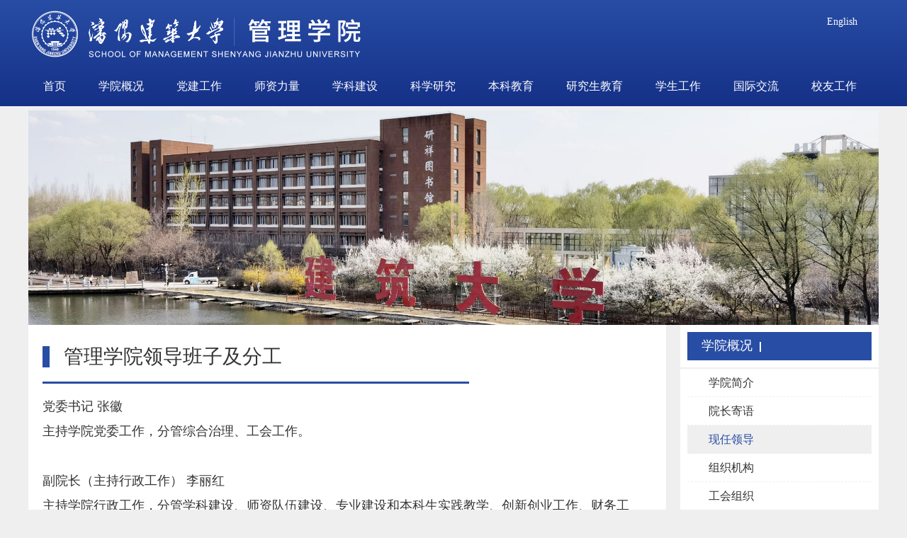

--- FILE ---
content_type: text/html
request_url: http://gl.sjzu.edu.cn/xygk/xrld.htm
body_size: 3783
content:
<!DOCTYPE html>
<html lang="en">
<head>
    <meta charset="UTF-8">
    <meta name="viewport" content="width=device-width, initial-scale=1.0">
    <title>现任领导-沈阳建筑大学管理学院欢迎您</title><meta name="pageType" content="2">
<meta name="pageTitle" content="现任领导">
<META Name="keywords" Content="沈阳建筑大学管理学院欢迎您,现任领导" />

    <link rel="stylesheet" type="text/css" href="../skin/boot/css/bootstrap.min.css">
    <link rel="stylesheet" type="text/css" href="../skin/css/main_pc.css">
    <link rel="stylesheet" type="text/css" href="../skin/css/main_ny_pc.css">
    <link rel="stylesheet" type="text/css" href="../skin/css/nav_xl.css">
    <script src="../skin/boot/js/jquery.min.js"></script>
<!--Announced by Visual SiteBuilder 9-->
<link rel="stylesheet" type="text/css" href="../_sitegray/_sitegray_d.css" />
<script language="javascript" src="../_sitegray/_sitegray.js"></script>
<!-- CustomerNO:77656262657232307973465750515742000200054351 -->
<link rel="stylesheet" type="text/css" href="../v23_page.vsb.css" />
<script type="text/javascript" src="/system/resource/js/counter.js"></script>
<script type="text/javascript">_jsq_(1108,'/v23_page.jsp',-1,963010599)</script>
</head>
<body>
<header>
    <nav>  
         <div>
<script language="javascript" src="/system/resource/js/dynclicks.js"></script><script language="javascript" src="/system/resource/js/openlink.js"></script><div class="link-top">
    <a href="../ywb.htm" title="">English</a>  
</div>                
<a class="tl_logo" href="../index.htm" title="沈阳建筑大学管理学院">
    <img src="../skin/images/logo.png" alt="沈阳建筑大学管理学院">
</a>
<div class="m_menu">
    <span></span>
    <span></span>
    <span></span>
</div>

<ul class="navul_2">
        <li>
        <a href="../index.htm">首页</a>
    </li>
    <li>
        <a href="xyjj.htm">学院概况</a>
        <div class="menu1">
            <div><a href="xyjj.htm">学院简介</a></div>
            <div><a href="yzjy.htm">院长寄语</a></div>
            <div><a href="xrld.htm">现任领导</a></div>
            <div><a href="zzjg.htm">组织机构</a></div>
            <div><a href="ghzz.htm">工会组织</a></div>
        </div>
    </li>
    <li>
        <a href="../djgz.htm">党建工作</a>
        <div class="menu1">
            <div><a href="../djgz/jgsz.htm">机构设置</a></div>
            <div><a href="../djgz/djdt.htm">党建动态</a></div>
            <div><a href="../djgz/xxtd.htm">学习天地</a></div>
            <div><a href="../djgz/lzwh.htm">廉政文化</a></div>
        </div>
    </li>
    <li>
        <a href="../c4/zyzyjs.htm">师资力量</a>
        <div class="menu1">
            <div><a href="../c4/zyzyjs.htm">主要专业教师</a></div>
            <div><a href="../c4/js.htm">教授</a></div>
            <div><a href="../c4/fjs.htm">副教授</a></div>
            <div><a href="../c4/jxms.htm">教学名师</a></div>
            <div><a href="../c4/jszp.htm">教师招聘</a></div>
        </div>
    </li>
    <li>
        <a href="../c5/xkjs.htm">学科建设</a>
        <div class="menu1">
            <div><a href="../c5/xkjs.htm">学科介绍</a></div>
            <div><a href="../c5/xktd.htm">学科团队</a></div>
            <div><a href="../c5/mjjt.htm">名家讲堂</a></div>
        </div>
    </li>
    <li>
        <a href="../c6/yjjg.htm">科学研究</a>
        <div class="menu1">
            <div><a href="../c6/yjjg.htm">研究机构</a></div>
            <div><a href="../c6/lanm1.htm">科研动态</a></div>
            <div><a href="../c6/xshy.htm">学术会议</a></div>
            <div><a href="../c6/shfw.htm">社会服务</a></div>
        </div>
    </li>
    <li>
        <a href="../c7/zyjs.htm">本科教育</a>
        <div class="menu1">
            <div><a href="../c7/zyjs.htm">专业介绍</a></div>
            <div><a href="../c7/pyfa.htm">培养方案</a></div>
            <div><a href="../c7/kcjs.htm">课程建设</a></div>
            <div><a href="../c7/sjjx.htm">实践教学</a></div>
            <div><a href="../c7/jxyj.htm">教学研究</a></div>
        </div>
    </li>
    <li>
        <a href="../c8/xkzy.htm">研究生教育</a>
        <div class="menu1">
            <div><a href="../c8/xkzy.htm">学科专业</a></div>
            <div><a href="../c8/yjsds.htm">研究生导师</a></div>
            <div><a href="../c8/yjspy.htm">研究生培养</a></div>
            <div><a href="../c8/zsxx.htm">招生信息</a></div>
        </div>
    </li>
    <li>
        <a href="../xsgz1.htm">学生工作</a>
        <div class="menu1">
            <div><a href="../xsgz1/tdfg.htm">团队分工</a></div>
            <div><a href="../xsgz1/xszz.htm">学生组织</a></div>
            <div><a href="../xsgz1/bkshd.htm">本科生活动</a></div>
            <div><a href="../xsgz1/yjshd.htm">研究生活动</a></div>
            <div><a href="../xsgz1/jydh.htm">就业导航</a></div>
        </div>
    </li>
    <li>
        <a href="../c9/gjxs.htm">国际交流</a>
        <div class="menu1">
            <div><a href="../c9/gjxs.htm">国际学生</a></div>
            <div><a href="../c9/jlxx.htm">交流信息</a></div>
            <div><a href="../c9/jlxm.htm">交流项目</a></div>
            <div><a href="../c9/cg_j_zn.htm">出国（境）指南</a></div>
            <div><a href="../c9/gzzd.htm">规章制度</a></div>
        </div>
    </li>
    <li>
        <a href="../c1/xyzz.htm">校友工作</a>
        <div class="menu1">
            <div><a href="../c1/xyzz.htm">校友组织</a></div>
            <div><a href="../c1/xyfc.htm">校友风采</a></div>
            <div><a href="../c1/hdtz.htm">活动通知</a></div>
            <div><a href="../c1/xyjz.htm">校友捐赠</a></div>
        </div>
    </li>
</ul>
        </div>
    </nav>
<div class="inner_banner_box">
    <img src="../skin/images/banner/teacher_ny.jpg">
</div>

</header>

<section class="xygkIn">




<script language="javascript" src="/system/resource/js/ajax.js"></script><script language="javascript">_getBatchClickTimes('null',963010599,'wbnews','u4')</script>
<script>function seeContenta4(contentid,size,displayid){	document.getElementById(contentid).innerHTML = '[';	for(var i=0;i<=size;i++){		var allcontentid = contentid+(i+1);		if(allcontentid==displayid){			document.getElementById(contentid).innerHTML += " <span id='"+allcontentid+"' name='"+allcontentid+"'  >"+(i+1)+"</span> ";			document.getElementById(displayid).style.display = 'block';		}else{			document.getElementById(contentid).innerHTML += " <span style='cursor:pointer' id='"+allcontentid+"' name='"+allcontentid+"' onclick=seeContenta4('"+contentid+"','"+size+"','"+allcontentid+"')  >"+(i+1)+"</span> ";			document.getElementById(allcontentid).style.display = 'none';		}	}	document.getElementById(contentid).innerHTML += ']';}</script>
<script language="javascript" src="/system/resource/js/news/mp4video.js"></script>
<script>_addDynClicks('wbnews',963010599,3448)</script>
<article>
    <h1>管理学院领导班子及分工</h1>
    <hr>
    <div>
        <div id="vsb_content_3448_u41"><div id="vsb_content"><p><span style="color: black; font-family: 宋体; font-size: 24px;"><strong><span style="color: black; font-family: 宋体; font-size: 24px;"><strong><span style="color: black; line-height: 150%; font-family: 宋体; font-size: 19px;"></span></strong></span></strong></span></p><p><span style="text-wrap-mode: nowrap; font-size: 18px;">党委书记 张徽</span></p><p><span style="text-wrap-mode: nowrap; font-size: 18px;">主持学院党委工作，分管综合治理、工会工作。</span></p><p><span style="text-wrap-mode: nowrap; font-size: 18px;"><br></span></p><p><span style="text-wrap-mode: nowrap; font-size: 18px;">副院长（主持行政工作） 李丽红</span></p><p><span style="text-wrap-mode: nowrap; font-size: 18px;">主持学院行政工作，分管学科建设、师资队伍建设、专业建设和本科生实践教学、创新创业工作、财务工作。</span></p><p><span style="text-wrap-mode: nowrap; font-size: 18px;"><br></span></p><p><span style="text-wrap-mode: nowrap; font-size: 18px;">党委副书记、副院长、纪委书记 邱明浩</span></p><p><span style="text-wrap-mode: nowrap; font-size: 18px;">分管学院学生工作、党风廉政建设、宣传工作、校友工作。</span></p><p><span style="text-wrap-mode: nowrap; font-size: 18px;"><br></span></p><p><span style="text-wrap-mode: nowrap; font-size: 18px;">副院长 栾世红</span></p><p><span style="text-wrap-mode: nowrap; font-size: 18px;">分管研究生工作、留学生教育、国际交流，协助师资队伍建设工作。</span></p><p><span style="text-wrap-mode: nowrap; font-size: 18px;"><br></span></p><p><span style="text-wrap-mode: nowrap; font-size: 18px;">副院长 毕天平</span></p><p><span style="text-wrap-mode: nowrap; font-size: 18px;">分管本科生教务管理和考试工作、科研工作、资产管理与实验室建设。</span></p><p><span style="text-wrap-mode: nowrap; font-size: 18px;"><br></span></p><p><span style="text-wrap-mode: nowrap; font-size: 18px;">备注：班子成员履行“一岗双责”，承担分管工作领域党风廉政建设、意识形态、安全稳定工作责任。</span></p><p><span style="color: black; font-family: 宋体; font-size: 24px;"><strong><br></strong></span></p></div></div>
        <span id="vsb_content_3448_u4" name="vsb_content_3448_u4"></span>
        
    </div>
</article>
    <aside>
    
<div>学院概况<span></span></div>
<hr>
    <ul>
            <a href="xyjj.htm"><li>学院简介</li></a>
        <a href="yzjy.htm"><li>院长寄语</li></a>
        <a class="cur" href="xrld.htm"><li>现任领导</li></a>
        <a href="zzjg.htm"><li>组织机构</li></a>
        <a href="ghzz.htm"><li>工会组织</li></a>
</ul>
    </aside>
    
    <div></div>
</section>


<div class="footer">
<div class="bottom_links">
    <div class="inner_container ">
        <ul>
            <li class="link_hd"><a>友情链接</a></li>
                    <li><a href="http://www.asc.net.cn/" target="_blank" title="" onclick="_addDynClicks(&#34;wburl&#34;, 963010599, 90871)" class="c1083092">中国会计学会</a></li>
            <li><a href="http://www.upln.cn/" target="_blank" title="" onclick="_addDynClicks(&#34;wburl&#34;, 963010599, 90872)" class="c1083092">本科教学管理平台</a></li>
            <li><a href="http://mpaccesc.ruc.edu.cn/" target="_blank" title="" onclick="_addDynClicks(&#34;wburl&#34;, 963010599, 90873)" class="c1083092">MPAcc教育指导委员会</a></li>
            <li><a href="http://mem-sc.tsinghua.edu.cn/" target="_blank" title="" onclick="_addDynClicks(&#34;wburl&#34;, 963010599, 90874)" class="c1083092">研究生教育指导委员会</a></li>
            <li><a href="http://www.sjzu.edu.cn/" target="_blank" title="" onclick="_addDynClicks(&#34;wburl&#34;, 963010599, 90875)" class="c1083092">沈阳建筑大学</a></li>
            <li><a href="http://tsg.sjzu.edu.cn/" target="_blank" title="" onclick="_addDynClicks(&#34;wburl&#34;, 963010599, 90876)" class="c1083092">图书馆</a></li>
        </ul>
    </div>
</div>

<div class="copy">
    <p>版权所有：沈阳建筑大学管理学院</p>
<p>邮编：110168 地址：辽宁省沈阳市浑南区浑南中路25号 <a href="https://beian.miit.gov.cn/" target="_blank">辽ICP备020041号</a></p>
</div>
</div>
<script>
$('.m_menu').click(function(){
    $('.navul_2').toggle();
    $('.m_menu').toggleClass('m_close');
})

if ( $(document).width() < 981 ) {
    $('ul.navul_2 > li > a').click(function(e){
      var sub = $(this).parent().find('.menu1')
      if(0 < sub.find('a').length) {
        sub.toggle();
        e.preventDefault();
      }
    });


    $(window).resize(function() {

      if ($(document).width() > 980) {
        $('.navul_2').show();
      }
    });



}
</script>

</body>
</html>


--- FILE ---
content_type: text/css
request_url: http://gl.sjzu.edu.cn/skin/css/main_pc.css
body_size: 1111
content:
*{margin: 0;padding: 0;border: none;font-family:"微软雅黑";}
a,a:hover{text-decoration: none;}
body{background:#EFEFEF;}
/*通用*/
.link-top {
    text-align: right;
}

.link-top a { font-size: 14px;  color: #fff; vertical-align: middle; position: relative; top: 20px; right: 30px; }

.link-top span {
    font-size: 16px;
    color: #fff;
    padding: 0 5px;
    vertical-align: middle;
}

.link-top a:hover {
    color: rgba(255, 255, 255, .8);
}

/*头部导航+BANNER*/
header{width:100%;position:relative;margin:0 auto;}

header>nav{width:100%;height:150px;background:#0C529D; background: linear-gradient(to bottom, #284da5 ,#153087); }
header>nav>div{width:1200px;height:100px;margin:0 auto;position:relative;}
header>nav>div>ul.navul_2{display:inline-block;width: 100%; height:40px;position:absolute;right:0px;top: 102px; z-index:999;}
header>nav>div>ul.navul_2>li{list-style-type:none;display:inline-block;padding:0px 21px;height:40px;line-height:40px;position:relative;}
header>nav>div>ul.navul_2>li>a{font-size:16px;color:#FFF;}

.tl_logo { ;}
.tl_logo img { height: 80px; margin-top: -10px; }

.inbanner{width:1200px;height:360px; margin:0 auto;}

.title{width:1200px;height:360px;position:relative;}
.title>div.bannernr{width:800px;margin:0 auto;margin-top:80px;position:absolute;left:50px;top:30px;z-index:1;}
.title>div.bannernr{background:url(../images/in/up_bj5.jpg);width:750px;padding:20px; }
.title:hover>div.bannernr{background:url(../images/in/up_bj6.jpg); }
.title>div.bannernr>h1{font-size:22px;color:#FFF;margin:0px;padding:0px;opacity:0; }
.title:hover>div.bannernr>h1{opacity:1; }
.title>h2{font-size:18px;color:#FFF;margin:0px;padding:0px;opacity:0.8; position:absolute;bottom:30px;left:50px;display:inline-block;height:40px;background:url(../images/in/up_bj6.jpg);padding-left:20px;padding-right:20px;line-height:39px;}
.title:hover>h2{opacity:0; }
.title>div.bannernr>p{font-size:14px;color:#FFF;margin-top:10px;opacity:0; }
.title:hover>div.bannernr>p{opacity:1; }
.title>div.bannernr>a>p{width:140px;height:30px;text-align:center;line-height:28px;border:1px #FFF dashed;font-size:15px;color:#FFF;opacity:0; }
.title:hover>div.bannernr>a>p{opacity:1;border:1px #FFF solid; background:#11406C;color:#FFF;}
.title>div.bannernr>a>p>span{font-size:10px;color:#FFF;}

section>div>hr.hr2{border-radius:50%;box-shadow: 0px 0px 10px 5px #000;width:260px;height:5px;background:#FFF;margin:0 auto;position:absolute;z-index:-10;bottom:1px;right:55px;}


section.banner{width:1200px;height:100px;background:#999;margin:50px auto;margin-top:25px;}
section.banner>a>img{width:1200px;height:100px;}


@media screen and (max-width: 1000px){
    header{ width:1200px;}
    footer{ width:1200px;}
}

--- FILE ---
content_type: text/css
request_url: http://gl.sjzu.edu.cn/skin/css/main_ny_pc.css
body_size: 2277
content:
*{margin: 0;padding: 0;border: none;font-family:"微软雅黑";}
a,a:hover{text-decoration: none;}
body{background:#EFEFEF;}

/*头部导航+BANNER*/

.link-top {
    text-align: right;
}

.link-top a {
    font-size: 14px;
    color: #fff;
    vertical-align: middle;
}

.link-top span {
    font-size: 16px;
    color: #fff;
    padding: 0 5px;
    vertical-align: middle;
}

.link-top a:hover {
    color: rgba(255, 255, 255, .8);
}


/*内页BANNER*/
header>div{width:1200px; margin: 6px auto 0;}
header>div img {width:1200px; display: block; }

/*新闻目录*/
section.newsIn{width:1200px;margin:0 auto;}
section.newsIn>article{float:left;width:900px;padding:10px 20px 20px 20px;transition-duration:1s;background:url("../images/ny/ny_title_bj.jpg")no-repeat right bottom #FFF;}
section.newsIn>article:hover{box-shadow: 0px 0px 10px 0px #666;transition-duration:1s;}
section.newsIn>article>h1{border-left:10px #11406C solid;padding-left:20px;font-size:28px;}
section.newsIn>article>h1>span{margin-left:5px;font-size:14px;color:#555;}
section.newsIn>article>hr{width:600px;height:1px;background:#11406C;border:1px #11406C solid;transition-duration:1s;}
section.newsIn>article:hover>hr{width:860px;transition-duration:1s;}
section.newsIn>article>ul>a>li{list-style-type:none;height:35px;padding-left:10px;line-height:35px;font-size:15px;color:#333;}
section.newsIn>article>ul>a>li:hover{background:#EFEFEF;}
section.newsIn>article>ul>a>li>span.biaoTou{margin-right:5px;background:url("../images/in/iconTitle_1.jpg") no-repeat center;display:inline-block;width:11px;height:11px;}
section.newsIn>article>ul>a>li:hover>span.biaoTou{margin-right:5px;background:url("../images/in/iconTitle_2.jpg");display:inline-block;width:11px;height:11px;}
section.newsIn>article>ul>a>li>span.inup{margin-left:5px;font-size:12px;color:#FF0000;}
section.newsIn>article>ul>a>li>span.time{float:right;padding-right:10px;font-size:12px;}
section.newsIn>article>ul>hr{width:100%;height:1px;margin:10px 0px;color:#333;}
section.newsIn>aside{float:right;position:sticky;top:20px;width:280px;background:#FFF;margin-left:20px;transition-duration:1s;}
section.newsIn>aside:hover{box-shadow: 0px 0px 10px 0px #666;transition-duration:1s;}
section.newsIn>aside>div{width:260px;height:40px;background:#284da5;margin:10px;color:#FFF;font-size:18px;padding-left:20px;line-height:38px;transition-duration:1s;}
section.newsIn>aside>div>span{font-size:12px;margin-left:10px;border-left:2px #FFF solid;padding-left:10px;}
/* section.newsIn>aside:hover>div{background:#11406C;transition-duration:1s;} */
section.newsIn>aside>hr{width:100%;height:1px;background:#EFEFEF;margin:0px;}
section.newsIn>aside>ul{width:100%;}
section.newsIn>aside>ul>a>li{list-style-type:none;height:40px;padding-left:30px; margin: 0 10px; border-bottom:1px #EFEFEF dashed; font-size:16px;color:#333;line-height:40px;}
section.newsIn>aside>ul>a>li:hover{background:#EFEFEF;}
section.newsIn>div{clear:both;margin-bottom:50px;}
/*新闻浏览*/
section.newsBrowse{width:1200px;margin:0 auto;}
section.newsBrowse>article{float:left;width:900px;padding:10px 20px 20px 20px;transition-duration:1s;background:url("../images/ny/ny_title_bj.jpg")no-repeat right bottom #FFF;}
section.newsBrowse>article:hover{box-shadow: 0px 0px 10px 0px #666;transition-duration:1s;}
section.newsBrowse>article>h1{border-left:10px #11406C solid;padding-left:20px;font-size:28px;}
section.newsBrowse>article>h1>span{margin-left:5px;font-size:14px;color:#555;}
section.newsBrowse>article>hr{width:600px;height:1px;background:#11406C;border:1px #11406C solid;transition-duration:1s;}
section.newsBrowse>article:hover>hr{width:860px;transition-duration:1s;}
section.newsBrowse>article>ul>a>li{list-style-type:none;height:35px;padding-left:10px;line-height:35px;font-size:15px;color:#333;}
section.newsBrowse>article>ul>a>li:hover{background:#EFEFEF;}
section.newsBrowse>article>ul>a>li>span.biaoTou{margin-right:5px;background:url("../images/in/iconTitle_1.jpg") no-repeat center;display:inline-block;width:11px;height:11px;}
section.newsBrowse>article>ul>a>li:hover>span.biaoTou{margin-right:5px;background:url("../images/in/iconTitle_2.jpg");display:inline-block;width:11px;height:11px;}
section.newsBrowse>article>ul>a>li>span.inup{margin-left:5px;font-size:12px;color:#FF0000;}
section.newsBrowse>article>ul>a>li>span.time{float:right;padding-right:10px;font-size:12px;}
section.newsBrowse>article>ul>hr{width:100%;height:1px;margin:10px 0px;color:#333;}
section.newsBrowse>aside{float:right;position:sticky;top:20px;width:280px;background:#FFF;margin-left:20px;transition-duration:1s;}
section.newsBrowse>aside:hover{box-shadow: 0px 0px 10px 0px #666;transition-duration:1s;}
section.newsBrowse>aside>div{width:260px;height:40px;background:#284da5;margin:10px;color:#FFF;font-size:18px;padding-left:20px;line-height:38px;transition-duration:1s;}
section.newsBrowse>aside>div>span{font-size:12px;margin-left:10px;border-left:2px #FFF solid;padding-left:10px;}
section.newsBrowse>aside:hover>div{background:#11406C;transition-duration:1s;}
section.newsBrowse>aside>hr{width:100%;height:1px;background:#EFEFEF;margin:0px;}
section.newsBrowse>aside>ul{width:100%;}
section.newsBrowse>aside>ul>a>li{list-style-type:none;height:40px;padding-left:30px; margin: 0 10px;  border-bottom:1px #EFEFEF dashed; font-size:16px;color:#333;line-height:40px;}
section.newsBrowse>aside>ul>a>li:hover{background:#EFEFEF;}
section.newsBrowse>div{clear:both;margin-bottom:50px;}

/*独立页面*/
section.xygkIn{width:1200px;margin:0 auto;}
section.xygkIn>article {float:left;width:900px;padding:10px 20px 20px 20px;transition-duration:1s;background:url("../images/ny/ny_title_bj.jpg")no-repeat right bottom #FFF; min-height: 500px; }
section.xygkIn>article:hover{box-shadow: 0px 0px 10px 0px #666;transition-duration:1s;}
section.xygkIn>article>h1,
.newsBrowse article h1.show_detail_title,
section.newsIn>article>h1 {border-left:10px #284da5 solid;padding-left:20px;font-size:28px;}
section.xygkIn>article>h1>span,
.newsBrowse article h1.show_detail_title span {margin-left:5px;font-size:14px;color:#555;}
section.xygkIn>article>hr,
.newsBrowse article hr,
section.newsIn>article >hr {width:600px;height:1px;background:#284da5;border:1px #284da5 solid;transition-duration:1s;}
section.xygkIn>article:hover>hr,
.newsBrowse article:hover hr,
section.newsIn>article:hover>hr{width:860px;transition-duration:1s;}
section.xygkIn>article>p{font-size:16px;color:#333;line-height:30px;text-indent:30px;}
section.xygkIn>aside{float:right;position:sticky;top:20px;width:280px;background:#FFF;margin-left:20px;transition-duration:1s;}
section.xygkIn>aside:hover{box-shadow: 0px 0px 10px 0px #666;transition-duration:1s;}
section.xygkIn>aside>div{width:260px;height:40px;background:#284da5;margin:10px;color:#FFF;font-size:18px;padding-left:20px;line-height:38px;transition-duration:1s;}
section.xygkIn>aside>div>span{font-size:12px;margin-left:10px;border-left:2px #FFF solid;padding-left:10px;}
section.xygkIn>aside:hover>div{background:#11406C;transition-duration:1s;}
section.xygkIn>aside>hr{width:100%;height:1px;background:#EFEFEF;margin:0px;}
section.xygkIn>aside>ul{width:100%;}
section.xygkIn>aside>ul>a>li{list-style-type:none;height:40px;padding-left:30px; margin: 0 10px;  border-bottom:1px #EFEFEF dashed; font-size:16px;color:#333;line-height:40px;}
section.xygkIn>aside>ul>a>li:hover,
section.xygkIn>aside>ul>a.cur >li {background:#EFEFEF; color: #284da5; }
section>div{clear:both;margin-bottom:50px;}


/*师资队伍*/
section.teacher{width:1200px;margin:0 auto;}
section.teacher>article{float:left;width:900px;padding:10px 20px 20px 20px;transition-duration:1s;background:url("../images/ny/ny_title_bj.jpg")no-repeat right bottom #FFF;position:relative;}
section.teacher>article:hover{box-shadow: 0px 0px 10px 0px #666;transition-duration:1s;}
section.teacher>article>h1{border-left:10px #11406C solid;padding-left:20px;font-size:28px;}
section.teacher>article>h1>span{margin-left:5px;font-size:14px;color:#555;}
section.teacher>article>form{position:absolute;top:25px; right:20px;}
section.teacher>article>form>input{width:300px;display:inline-block;}
section.teacher>article>form>button{margin-bottom:5px;}
section.teacher>article>hr{width:600px;height:1px;background:#11406C;border:1px #11406C solid;transition-duration:1s;}
section.teacher>article:hover>hr{width:860px;transition-duration:1s;}
section.teacher>article>ul.teacherlist{list-style-type:none;}
section.teacher>article>ul.teacherlist>hr{width:100%;color:#333;height:1px;}
section.teacher>article>ul.teacherlist>li{display:inline-block;position:relative;width:410px;height:180px;margin:10px 10px 10px 0px;}
section.teacher>article>ul.teacherlist>li>div:nth-child(1){width:150px;height:180px;position:absolute;left:0px;top:0px;background:#EFEFEF;}
section.teacher>article>ul.teacherlist>li>div:nth-child(1)>img{width:150px;height:180px;}
section.teacher>article>ul.teacherlist>li>div:nth-child(2){width:250px;height:180px;position:absolute;left:160px;top:0px;}
section.teacher>article>ul.teacherlist>li>div:nth-child(2)>a>span{display:inline-block;width:120px;height:30px;background:#FFF;border:1px #284da5 dashed;font-size:14px;text-align:center;color:#333;line-height:29px;transition-duration:1s;}
section.teacher>article>ul.teacherlist>li:hover>div:nth-child(2)>a>span{background:#284da5;border:0px;color:#FFF;transition-duration:1s;}
section.teacher>aside{float:right;position:sticky;top:20px;width:280px;background:#FFF;margin-left:20px;transition-duration:1s;}
section.teacher>aside:hover{box-shadow: 0px 0px 10px 0px #666;transition-duration:1s;}
section.teacher>aside>div{width:260px;height:40px;background:#284da5;margin:10px;color:#FFF;font-size:18px;padding-left:20px;line-height:38px;transition-duration:1s;}
section.teacher>aside>div>span{font-size:12px;margin-left:10px;border-left:2px #FFF solid;padding-left:10px;}
section.teacher>aside:hover>div{background:#11406C;transition-duration:1s;}
section.teacher>aside>hr{width:100%;height:1px;background:#EFEFEF;margin:0px;}
section.teacher>aside>ul{width:100%;}
section.teacher>aside>ul>a>li{list-style-type:none;height:40px;padding-left:30px;border-bottom:1px #EFEFEF dashed; font-size:16px;color:#333;line-height:40px;}
section.teacher>aside>ul>a>li:hover{background:#EFEFEF;}
section.teacher>div{clear:both;margin-bottom:50px;}

/*师资队伍浏览页面*/
section.teacherBrowse{width:1200px;margin:0 auto;}
section.teacherBrowse>article{float:left;width:900px;padding:10px 20px 20px 20px;transition-duration:1s;background:url("../images/ny/ny_title_bj.jpg")no-repeat right bottom #FFF;position:relative;}
section.teacherBrowse>article:hover{box-shadow: 0px 0px 10px 0px #666;transition-duration:1s;}
section.teacherBrowse>article>h1{border-left:10px #11406C solid;padding-left:20px;font-size:28px;}
section.teacherBrowse>article>h1>span{margin-left:5px;font-size:14px;color:#555;}
section.teacherBrowse>article>hr:nth-child(2){width:600px;height:1px;background:#11406C;border:1px #11406C solid;transition-duration:1s;}
section.teacherBrowse>article:hover>hr:nth-child(2){width:860px;transition-duration:1s;}

section.teacherBrowse>article>div:nth-child(3){width:100%;height:180px;position:relative;}
section.teacherBrowse>article>div:nth-child(3)>div:nth-child(1){width:150px;height:180px;position:absolute;left:0px;top:0px;background:#EFEFEF;}
section.teacherBrowse>article>div:nth-child(3)>div:nth-child(1)>img{width:150px;height:180px;}
section.teacherBrowse>article>div:nth-child(3)>div:nth-child(2){width:250px;height:180px;position:absolute;left:160px;top:0px;}
section.teacherBrowse>article>div:nth-child(3)>img{position:absolute;top:0px;right:250px;}


section.teacherBrowse>aside{float:right;position:sticky;top:20px;width:280px;background:#FFF;margin-left:20px;transition-duration:1s;}
section.teacherBrowse>aside:hover{box-shadow: 0px 0px 10px 0px #666;transition-duration:1s;}
section.teacherBrowse>aside>div{width:260px;height:40px;background:#284da5;margin:10px;color:#FFF;font-size:18px;padding-left:20px;line-height:38px;transition-duration:1s;}
section.teacherBrowse>aside>div>span{font-size:12px;margin-left:10px;border-left:2px #FFF solid;padding-left:10px;}
section.teacherBrowse>aside:hover>div{background:#11406C;transition-duration:1s;}
section.teacherBrowse>aside>hr{width:100%;height:1px;background:#EFEFEF;margin:0px;}
section.teacherBrowse>aside>ul{width:100%;}
section.teacherBrowse>aside>ul>a>li{list-style-type:none;height:40px;padding-left:30px;border-bottom:1px #EFEFEF dashed; font-size:16px;color:#333;line-height:40px;}
section.teacherBrowse>aside>ul>a>li:hover{background:#EFEFEF;}
section.teacherBrowse>div{clear:both;margin-bottom:50px;}
/*版底信息*/
footer{width:100%;height:240px;background:url("../images/in/do.jpg") no-repeat center ;}
@media screen and (max-width: 1000px){footer{ width:1200px;}}

--- FILE ---
content_type: text/css
request_url: http://gl.sjzu.edu.cn/skin/css/nav_xl.css
body_size: 671
content:
/*下拉菜单*/
header>nav>div>ul.navul_2>li:hover div.menu1{height:200px;transition-duration:1s;}
.menu1{position:absolute;top:40px;left:-10px;z-index:1;height:0px;overflow:hidden;transition-duration:0.5s;}
.menu1>span{position:absolute;top:-10px;left:0px;color:#FFF;width:120px;text-align:center;height:18px;}
.menu1>div{width:120px;height:30px;background:#0C529D;border:1px #5EA8F2 solid;text-align:center;line-height:29px;font-size:14px;border-top:0px;transition-duration:0.5s;}
.menu1>div:hover{background:#FFF;transition-duration:0.8s;}
.menu1>div>a{color:#FFF;cursor:pointer;transition-duration:0.8s;}
.menu1>div:hover>a{color:#000;transition-duration:0.8s;}

header>nav>div>ul.navul_2>li:hover div.menu2{height:512px;transition-duration:1s;}
.menu2{position:absolute;top:40px;left:-30px;z-index:1;height:0px;overflow:hidden;transition-duration:0.5s;}
.menu2>span{position:absolute;top:-10px;left:0px;color:#FFF;width:120px;text-align:center;height:18px;}
.menu2>div{width:160px;height*:30px;background:#0C529D;border:1px #5EA8F2 solid;text-align:center;line-height:29px;font-size:14px;border-top:0px;transition-duration:0.5s;}
.menu2>div:hover{background:#FFF;transition-duration:0.8s;}
.menu2>div>a{color:#FFF;cursor:pointer;transition-duration:0.8s;}
.menu2>div:hover>a{color:#000;transition-duration:0.8s;}

header>nav>div>ul.navul_2>li:hover div.menu3{height:200px;transition-duration:1s;}
.menu3{position:absolute;top:40px;left:-30px;z-index:1;height:0px;overflow:hidden;transition-duration:0.5s;}
.menu3>span{position:absolute;top:-10px;left:0px;color:#FFF;width:120px;text-align:center;height:18px;}
.menu3>div{width:160px;height:30px;background:#0C529D;border:1px #5EA8F2 solid;text-align:center;line-height:29px;font-size:14px;border-top:0px;transition-duration:0.5s;}
.menu3>div:hover{background:#FFF;transition-duration:0.8s;}
.menu3>div>a{color:#FFF;cursor:pointer;transition-duration:0.8s;}
.menu3>div:hover>a{color:#000;transition-duration:0.8s;}

header>nav>div>ul.navul_2>li:hover div.menu4{height:240px;transition-duration:1s;}
.menu4{position:absolute;top:40px;left:-10px;z-index:1;height:0px;overflow:hidden;transition-duration:0.5s;}
.menu4>span{position:absolute;top:-10px;left:0px;color:#FFF;width:120px;text-align:center;height:18px;}
.menu4>div{width:120px;height:30px;background:#0C529D;border:1px #5EA8F2 solid;text-align:center;line-height:29px;font-size:14px;border-top:0px;transition-duration:0.5s;}
.menu4>div:hover{background:#FFF;transition-duration:0.8s;}
.menu4>div>a{color:#FFF;cursor:pointer;transition-duration:0.8s;}
.menu4>div:hover>a{color:#000;transition-duration:0.8s;}

header>nav>div>ul.navul_2>li:hover div.menu5{height:240px;transition-duration:1s;}
.menu5{position:absolute;top:40px;left:-10px;z-index:1;height:0px;overflow:hidden;transition-duration:0.5s;}
.menu5>span{position:absolute;top:-10px;left:0px;color:#FFF;width:120px;text-align:center;height:18px;}
.menu5>div{width:120px;height:30px;background:#0C529D;border:1px #5EA8F2 solid;text-align:center;line-height:29px;font-size:14px;border-top:0px;transition-duration:0.5s;}
.menu5>div:hover{background:#FFF;transition-duration:0.8s;}
.menu5>div>a{color:#FFF;cursor:pointer;transition-duration:0.8s;}
.menu5>div:hover>a{color:#000;transition-duration:0.8s;}

header>nav>div>ul.navul_2>li:hover div.menu6{height:280px;transition-duration:1s;}
.menu6{position:absolute;top:40px;left:-10px;z-index:1;height:0px;overflow:hidden;transition-duration:0.5s;}
.menu6>span{position:absolute;top:-10px;left:0px;color:#FFF;width:120px;text-align:center;height:18px;}
.menu6>div{width:120px;height:30px;background:#0C529D;border:1px #5EA8F2 solid;text-align:center;line-height:29px;font-size:14px;border-top:0px;transition-duration:0.5s;}
.menu6>div:hover{background:#FFF;transition-duration:0.8s;}
.menu6>div>a{color:#FFF;cursor:pointer;transition-duration:0.8s;}
.menu6>div:hover>a{color:#000;transition-duration:0.8s;}

header>nav>div>ul.navul_2>li:hover div.menu7{height:280px;transition-duration:1s;}
.menu7{position:absolute;top:40px;left:-10px;z-index:1;height:0px;overflow:hidden;transition-duration:0.5s;}
.menu7>span{position:absolute;top:-10px;left:0px;color:#FFF;width:120px;text-align:center;height:18px;}
.menu7>div{width:120px;height:30px;background:#0C529D;border:1px #5EA8F2 solid;text-align:center;line-height:29px;font-size:14px;border-top:0px;transition-duration:0.5s;}
.menu7>div:hover{background:#FFF;transition-duration:0.8s;}
.menu7>div>a{color:#FFF;cursor:pointer;transition-duration:0.8s;}
.menu7>div:hover>a{color:#000;transition-duration:0.8s;}

header>nav>div>ul.navul_2>li:hover div.menu8{height:385px;transition-duration:1s;z-index:100;}
.menu8{position:absolute;top:40px;left:-10px;z-index:1;height:0px;overflow:hidden;transition-duration:0.5s;}
.menu8>span{position:absolute;top:-10px;left:0px;color:#FFF;width:120px;text-align:center;height:18px;}
.menu8>div{width:168px;height:30px;background:#0C529D;border:1px #5EA8F2 solid;text-align:center;line-height:29px;font-size:14px;border-top:0px;transition-duration:0.5s;}
.menu8>div:hover{background:#FFF;transition-duration:0.8s;}
.menu8>div>a{color:#FFF;cursor:pointer;transition-duration:0.8s;}
.menu8>div:hover>a{color:#000;transition-duration:0.8s;}

--- FILE ---
content_type: text/css
request_url: http://gl.sjzu.edu.cn/v23_page.vsb.css
body_size: 2044
content:


.m_menu { position: absolute; right: 18px; top: 36px; display: none; width: 36px; height: 36px; border: 1px solid #eee; border-radius: 6px;}
.m_menu span { display: block; width: 80%; display: block; margin: 0 auto; height: 3px; border-radius: 1px; background-color: #eee; margin-top: 6px; transition: all .2s ease-in-out;}
.m_menu.m_close span:nth-child(1) {
  transform: translateY(11px) rotate(135deg);}
.m_menu.m_close span:nth-child(3) {
  transform: translateY(-7px) rotate(-135deg);}
.m_menu.m_close span:nth-child(2) {
  transform: scale(0);}
.inner_banner_box img { max-width: 100%;}
article img { max-width: 100%;}
aside ul a.cur li {background:#EFEFEF; color: #284da5;}
.footer .bottom_links { padding: 35px 0 25px 0; background: #163ba6;}
.footer .bottom_links .inner_container { width: 1200px; margin: 0 auto;}
.footer ul { margin: 0 auto; display: inline-block; list-style: none;}
.footer ul li.link_hd { font-weight: bold;}
.footer .bottom_links li { float: left;}
.footer ul a { transition: 0.5s;  font-size: 16px; color: #ccc; line-height: 2em; display: block; padding: 0 1.5em 0 0; margin: 0 2em 0 0;}
.footer li:hover a { color: #fecb00;}


.footer { clear: both;}
.footer .copy { line-height: 1.5; font-size: 16px; text-align: center; padding: 25px 0; border-top: 1px solid #333; background: #142f86; color: #fff;}
.footer .copy p { margin: 0;}
.footer .copy a { color: #fff;}
@media screen and (max-width: 980px){

    header,
    header > nav > div,
    section.nav,
    section.nav > ul,
    header > nav > div > ul.navul_2,
    section.teacher > ul,
    section.teacher > hr.hr1,
    section.teacher > hr.hr2,
    section.news,
    .ir2_box,
    .inbanner,
    .inbanner .title,
    section.teacher,
    .footer .bottom_links .inner_container,
    footer,
    
    header div.inner_banner_box,
    header div.inner_banner_box img,
    section.xygkIn,
    section.xygkIn > article,
    
    section.newsIn,
    section.newsIn > article,
    
    section.newsBrowse,
    section.newsBrowse > article,
    section.xygkIn > article > hr, 
    .newsBrowse article hr, section.newsIn > article > hr,
    section.xygkIn > article:hover > hr, 
    .newsBrowse article:hover hr, section.newsIn > article:hover > hr,
    
    section.service_2,
    section.service_2 > ul,
    section.service_2 > hr.hr1,
    section.service_3,
    section.service_3 .s3_1,
    section.service_3 .s3_2,
    section.service_3 .s3_3,
    section.service_2 > ul > li,
    section.service_2 > ul > li > div,
    .ir_box,
    #ir01_l,
    .ir01_r,
    .ir03_cat { width:100%;}
    
     header > nav { height: 100px;}
     
     .ir01_r li { padding-bottom: 7px; margin-bottom: 7px;}
    .ir01_r .time { font-size: 14px; width: 50px;}
    .ir01_r .t { width: calc( 100% - 73px );}
    
    .ir03_cat { margin-bottom: 15px;}
    .ir03_cat li { padding-bottom: 0;}
    
    
    .link-top a { right: 1em; top: 0;}
    
    .tl_logo { margin-left: 0;}
    .tl_logo img { height: auto; width: 80%; margin-top: 0;}

    .m_menu { display: block;}
    header > nav > div > ul.navul_2 { display:none; top: 80px; text-align: initial;  height: auto; background: #0b226d;}
    header > nav > div > ul.navul_2 > li { display: block; height: auto;}
    header > nav > div > ul.navul_2 > li > a { padding-left: 0.5em;}
    nav  .menu1 { display: none; height: auto; left: 0.5em; position: relative; top: initial;}
    .menu1 > div { border-radius: 5px; float: left; width: auto; border-width:  0; margin: 2px;}
    .menu1 > div > a { font-size: 13px;}
    
    header > nav > div > ul.navul_2 > li:hover div.menu1 { height: auto;}
    
    .inbanner,
    .inbanner .title { height: 160px;}
    .inbanner .title > div.bannernr,
    .carousel-caption,
    .inbanner .title > h2,
    section.news > div > p > span,
    section.teacher > p > span,
    section.xygkIn > aside,
    section.newsIn > article > ul > a > li > span.biaoTou,
    section.newsIn > aside,
    section.newsBrowse aside,
    section.newsIn > article > ul > a > li:hover > span.biaoTou,
    .ir03_cat .ir_hd p span { display: none;}
    .carousel-indicators li,
    .carousel-indicators .active { border-width: 0; width: 26px; height: 12px; border-radius: 5px;}
    
    #carousel-example-generic .carousel-inner div.item div.title div.banner img {  width: 100%; height: 150px;  object-fit: initial;}
    .carousel-indicators { width: auto;}
    
    
    section.nav { height: auto; margin: 0;}
    section.nav > ul { margin: 0; padding: 5px 0;}
    section.nav > ul > li { width: auto; padding: 0; margin: 0 2px; height: auto; line-height: 1; border-right-width: 0;}
    section.nav > ul > li a { font-size: 15px;}

    section.news > div,
    section.news > div > div, 
    section.news > div > div.tab-content > div.tab-pane > div { width: 100%;}



    .ir2_box ul { overflow: hidden;}
    
    .ir2_box li,
    .ir2_box .right_space { margin: 0; padding: 0; width: 30.33%; margin: 0 1.5%; float:left;}
    .ir2_box img { border-radius: 7px; width: 100%; height: 60px; display: block; margin: 0 auto;}
    .ir2_box p { font-size: 16px; letter-spacing: 0; line-height: 60px;}
    
    .ir2_box { height: auto; margin: 20px auto;}
    
    section.news > div:nth-child(2) { margin: 0;}
    
    section.teacher > ul > li,
    section.teacher > ul > li > div { width: 100%;}
    
    section.teacher > ul > li { margin-bottom: 1.5em;}

    section.teacher > ul > li > div > a > img { height: auto; display: block;}

    .footer .bottom_links { padding: 1.5em 2em;}
    .footer ul li.link_hd { float: none;}
    .footer ul a { font-size: 12px; line-height: 1.5; margin: 0; padding: 0 1em 0 0;}
    
    .footer .copy { padding: 1em;}
    .footer .copy p { font-size: 12px;}
    
    section.newsIn > article > ul > a > li { height: auto;  padding-left: 5px; line-height: 1.3em; margin: 0.6em 0;}
    section.newsIn > article > ul > a > li > span.time { float: none; padding: 0; font-size: 12px;color: #999;}
    
    .show_detail_box { min-height: initial;}
    
    section.xygkIn > article > h1, 
    .newsBrowse article h1.show_detail_title, 
    section.newsIn > article > h1 { font-size: 20px;}
    article img { max-width: 100%; height: auto !important;}
    
    
    section.service_2 > ul > li > div,
    section.service_2 > ul > li > div > a > img { width: 100%;  height: 200px;}
    section.service_2 > ul > li { margin-bottom: 1.5em;} 
    
    header div.inner_banner_box { height: auto;}
    
    section.service_3 { height: auto;}
    section.service_3 .s3_1,
    section.service_3 .s3_2,
    section.service_3 .s3_3 { position:relative; top: initial; left: initial; right: initial;}
}

